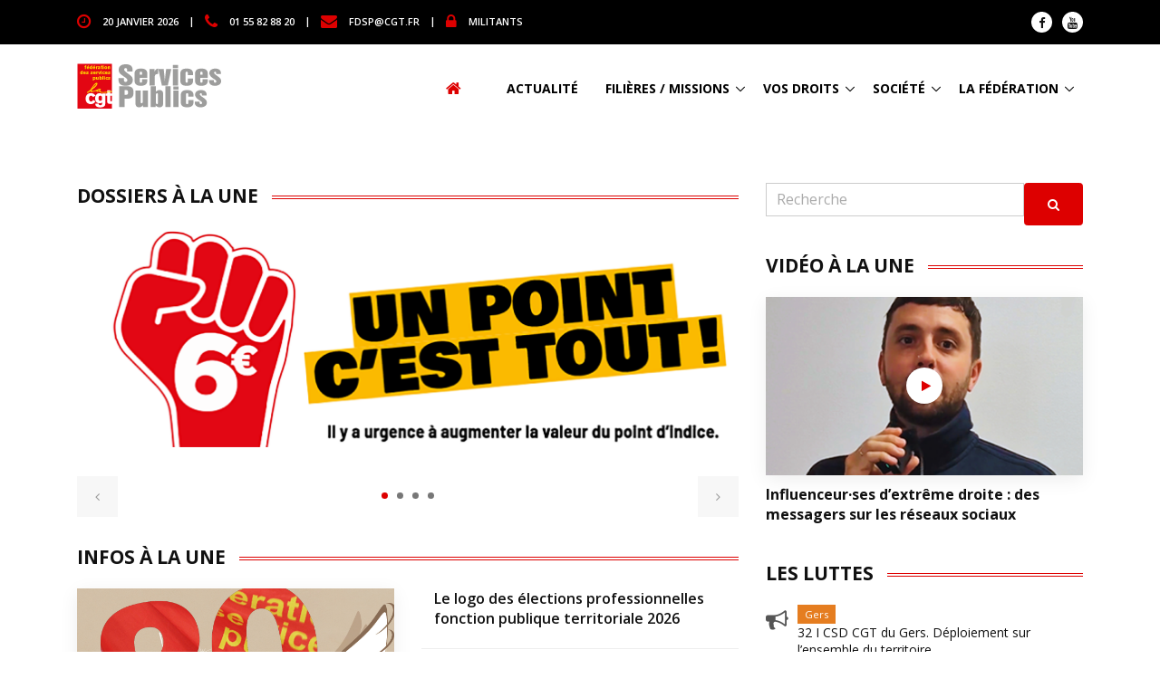

--- FILE ---
content_type: text/html; charset=utf-8
request_url: https://www.cgtservicespublics.fr/spip.php?article8418&debut10=-10
body_size: 14871
content:
<!DOCTYPE html>
<html lang="fr">
<head>
	<!-- TITRE DE LA PAGE -->
	<title>Fédération CGT des services publics</title>

	<!-- TAGS META -->
	<meta charset="utf-8">
	<meta name="viewport" content="width=device-width, initial-scale=1, shrink-to-fit=no">
	<meta http-equiv="x-ua-compatible" content="ie=edge">


<!-- FAVICON -->
	<link rel="shortcut icon" href="">

	<!-- Google Fonts -->
	<link href="https://fonts.googleapis.com/css?family=Open+Sans:300,400,600,700" rel="stylesheet">

	<!-- CSS Global Compulsory -->
	<link rel="stylesheet" href="squelettes/assets/vendor/bootstrap/bootstrap.min.css">
	<link rel="stylesheet" href="squelettes/assets/vendor/bootstrap/offcanvas.css">

	<!-- CSS Implementing Plugins -->
	<link rel="stylesheet" href="squelettes/assets/vendor/icon-hs/style.css">
	<link rel="stylesheet" href="squelettes/assets/vendor/icon-awesome/css/font-awesome.min.css">
	<link rel="stylesheet" href="squelettes/assets/vendor/icon-line-pro/style.css">

	<!-- CSS Slick carousel -->
	<link rel="stylesheet" href="squelettes/assets/vendor/animate.css">
	<link rel="stylesheet" href="squelettes/assets/vendor/hamburgers/hamburgers.min.css">
	<link rel="stylesheet" href="squelettes/assets/vendor/hs-megamenu/src/hs.megamenu.css">
	<link rel="stylesheet" href="squelettes/assets/vendor/slick-carousel/slick/slick.css">
	<link rel="stylesheet" href="squelettes/assets/vendor/fancybox/jquery.fancybox.css">

	<!-- <link rel="stylesheet" href="squelettes/assets/vendor/wait-animate.min.css">
	<link rel="stylesheet" href="squelettes/assets/vendor/custombox/custombox.min.css"> -->

	<!-- CSS Unify -->
	<link rel="stylesheet" href="squelettes/assets/css/unify-core.css">
	<link rel="stylesheet" href="squelettes/assets/css/unify-components.css">
	<link rel="stylesheet" href="squelettes/assets/css/unify-globals.css">

	<!-- CSS Customization -->
	<link rel="stylesheet" href="squelettes/assets/css/custom.css">

<script src="squelettes/assets/vendor/jquery/jquery.min.js"></script>
<script src="squelettes/assets/vendor/jquery-migrate/jquery-migrate.min.js"></script>
</head>

<body>


<!-- Header -->
<header id="js-header" class="u-header u-header--sticky-top u-header--toggle-section u-header--change-appearance" data-header-fix-moment="100">

	<!-- Top Bar -->
	<div class="u-header__section u-header__section--hidden u-header__section--dark g-bg-black g-py-13 d-none d-sm-none d-md-block">
		<div class="container">
			<div class="row flex-column flex-md-row align-items-center justify-content-between text-uppercase g-font-weight-600 g-color-white g-font-size-11 g-mx-minus-15">
			<!-- Responsive Toggle Button -->
			<button class="g-hidden-md-up d-block btn btn-xs u-btn-primary g-brd-none g-line-height-1 mx-auto" type="button" aria-controls="dropdown-megamenu" aria-expanded="false" aria-label="Toggle navigation" data-toggle="collapse" data-target="#dropdown-megamenu">
				<span class="hamburger hamburger--slider">
			<span class="hamburger-box">
				<span class="hamburger-inner g-bg-white"></span>
				</span>
				</span>
			</button>
			<!-- End Responsive Toggle Button -->

			<div class="col-auto g-px-15 w-100 g-width-auto--md">
				<ul id="dropdown-megamenu" class="d-md-block collapse g-font-weight-600 g-color-whit list-inline g-line-height-1 g-mx-minus-4 mb-0">
					<li class="d-block d-md-inline-block g-mx-4">
						<i class="fa fa-clock-o g-font-size-18 g-color-primary g-valign-middle g-mr-10 g-mt-minus-2"></i> <time datetime="2017-01-01">20 janvier 2026</time>
					</li>
					<li class="d-block g-hidden-md-down d-md-inline-block g-mx-4">|</li>
					<li class="d-block d-md-inline-block g-mx-4">
						<i class="fa fa-phone g-font-size-18 g-color-primary g-valign-middle g-mr-10 g-mt-minus-2"></i> 01 55 82 88 20
					</li>
					<li class="d-block g-hidden-md-down d-md-inline-block g-mx-4">|</li>
					<li class="d-block d-md-inline-block g-mx-4">
						<i class="fa fa-envelope g-font-size-18 g-color-primary g-valign-middle g-mr-10 g-mt-minus-2"></i> <a href="mailto:fdsp@cgt.fr" class="g-color-white">fdsp@cgt.fr</a>
					</li>
					<li class="d-block g-hidden-md-down d-md-inline-block g-mx-4">|</li>
					<li class="d-block d-md-inline-block g-mx-4">
						<i class="fa fa-lock g-font-size-18 g-color-primary g-valign-middle g-mr-10 g-mt-minus-2"></i> <a href="militants/" class="g-color-white">MILITANTS</a>
					</li>
				</ul>
			</div>

			<div class="col-auto g-px-15">
				<ul class="list-inline g-line-height-1 g-mt-minus-10 g-mx-minus-4 mb-0">
					<li class="list-inline-item g-mx-4 g-mt-10">
						<a class="d-block u-icon-v1 u-icon-size--xs g-rounded-50x g-bg-white g-color-gray-dark-v1 g-color-gray-dark-v1--hover g-text-underline--none--hover" href="https://fr-fr.facebook.com/cgtservicespublics">
							<i class="fa fa-facebook"></i>
						</a>
					</li>
					<li class="list-inline-item g-mx-4 g-mt-10">
						<a class="d-block u-icon-v1 u-icon-size--xs g-rounded-50x g-bg-white g-color-gray-dark-v1 g-color-gray-dark-v1--hover g-text-underline--none--hover" href="https://www.youtube.com/channel/UCET_zg-ueQZca1h32RFKq7Q">
							<i class="fa fa-youtube"></i>
						</a>
					</li>
				</ul>
			</div>
			</div>
		</div>
	</div>
	<!-- End Top Bar -->

	<div class="u-header__section u-header__section--light g-bg-white g-transition-0_3 g-py-10" data-header-fix-moment-exclude="g-bg-white g-py-10" data-header-fix-moment-classes="g-bg-white-opacity-0_9 u-shadow-v2 g-py-0">
	<nav class="navbar navbar-expand-lg">
		<div class="container">
		<!-- Responsive Toggle Button -->
		<button class="navbar-toggler navbar-toggler-right btn g-line-height-1 g-brd-none g-pa-0 g-pos-abs g-top-3 g-right-0" type="button" aria-label="Toggle navigation" aria-expanded="false" aria-controls="navBar" data-toggle="collapse" data-target="#navBar">
			<span class="hamburger hamburger--slider">
				<span class="hamburger-box">
					<span class="hamburger-inner"></span>
				</span>
			</span>
		</button>
		<!-- End Responsive Toggle Button -->
		<!-- Logo -->
		<a href="https://www.cgtservicespublics.fr" class="navbar-brand">
			<img src="squelettes/img/logo.png" alt="LOGO">
		</a>
		<!-- End Logo -->

		<!-- Navigation -->
		<div class="js-mega-menu collapse navbar-collapse align-items-center flex-sm-row g-pt-10 g-pt-5--lg" id="navBar">
			<ul class="navbar-nav text-uppercase g-color-black g-font-size-14 g-font-weight-800 ml-auto">
				<li class="nav-item g-mx-20--lg">
					<a href="https://www.cgtservicespublics.fr" class="nav-link px-0 active"><i class="fa fa-home g-font-size-18 g-valign-middle g-mr-10 g-mt-minus-2"></i></a>
				</li>
				
				
				<li class="nav-item g-mx-20--lg d-none d-xs-block d-none d-lg-block">
					<a href="actualite/" class="nav-link px-0 g-color-black">Actualité</a>
				</li>
				
				
				
				<li class="nav-item hs-has-sub-menu g-mx-10--lg d-none d-lg-block">
					<a href="#!" class="nav-link g-px-0 g-color-black" id="nav-link-14" aria-haspopup="true" aria-expanded="false" aria-controls="nav-submenu-14">Filières / missions</a>
					<ul class="hs-sub-menu list-unstyled g-text-transform-none g-brd-top g-brd-primary g-brd-bottom g-brd-top-2 g-brd-bottom-2 g-min-width-200 g-mt-20 g-mt-10--lg--scrolling" id="nav-submenu-14" aria-labelledby="nav-link-14">
						
						<li class="dropdown-item g-pt-0 g-pb-0"><a class="nav-link g-px-0 g-font-size-14 g-font-weight-600" href="filieres-missions/administrative/"><i class="fa fa-circle-o g-font-size-10 g-valign-middle g-color-brown g-mr-5 g-mt-minus-2"></i> Administrative</a></li>
						
						<li class="dropdown-item g-pt-0 g-pb-0"><a class="nav-link g-px-0 g-font-size-14 g-font-weight-600" href="filieres-missions/animation/"><i class="fa fa-circle-o g-font-size-10 g-valign-middle g-color-brown g-mr-5 g-mt-minus-2"></i> Animation</a></li>
						
						<li class="dropdown-item g-pt-0 g-pb-0"><a class="nav-link g-px-0 g-font-size-14 g-font-weight-600" href="filieres-missions/collecte-et-traitement-des-dechets/"><i class="fa fa-circle-o g-font-size-10 g-valign-middle g-color-brown g-mr-5 g-mt-minus-2"></i> Collecte et traitement des déchets</a></li>
						
						<li class="dropdown-item g-pt-0 g-pb-0"><a class="nav-link g-px-0 g-font-size-14 g-font-weight-600" href="filieres-missions/colleges-et-lycees/"><i class="fa fa-circle-o g-font-size-10 g-valign-middle g-color-brown g-mr-5 g-mt-minus-2"></i> Collèges et Lycées</a></li>
						
						<li class="dropdown-item g-pt-0 g-pb-0"><a class="nav-link g-px-0 g-font-size-14 g-font-weight-600" href="filieres-missions/culture/"><i class="fa fa-circle-o g-font-size-10 g-valign-middle g-color-brown g-mr-5 g-mt-minus-2"></i> Culture</a></li>
						
						<li class="dropdown-item g-pt-0 g-pb-0"><a class="nav-link g-px-0 g-font-size-14 g-font-weight-600" href="filieres-missions/eau/"><i class="fa fa-circle-o g-font-size-10 g-valign-middle g-color-brown g-mr-5 g-mt-minus-2"></i> Eau</a></li>
						
						<li class="dropdown-item g-pt-0 g-pb-0"><a class="nav-link g-px-0 g-font-size-14 g-font-weight-600" href="filieres-missions/logement-social/"><i class="fa fa-circle-o g-font-size-10 g-valign-middle g-color-brown g-mr-5 g-mt-minus-2"></i> Logement social</a></li>
						
						<li class="dropdown-item g-pt-0 g-pb-0"><a class="nav-link g-px-0 g-font-size-14 g-font-weight-600" href="filieres-missions/medico-sociale/"><i class="fa fa-circle-o g-font-size-10 g-valign-middle g-color-brown g-mr-5 g-mt-minus-2"></i> Médico-sociale</a></li>
						
						<li class="dropdown-item g-pt-0 g-pb-0"><a class="nav-link g-px-0 g-font-size-14 g-font-weight-600" href="filieres-missions/police-municipale/"><i class="fa fa-circle-o g-font-size-10 g-valign-middle g-color-brown g-mr-5 g-mt-minus-2"></i> Police municipale</a></li>
						
						<li class="dropdown-item g-pt-0 g-pb-0"><a class="nav-link g-px-0 g-font-size-14 g-font-weight-600" href="filieres-missions/sdis/"><i class="fa fa-circle-o g-font-size-10 g-valign-middle g-color-brown g-mr-5 g-mt-minus-2"></i> SDIS</a></li>
						
						<li class="dropdown-item g-pt-0 g-pb-0"><a class="nav-link g-px-0 g-font-size-14 g-font-weight-600" href="filieres-missions/sport/"><i class="fa fa-circle-o g-font-size-10 g-valign-middle g-color-brown g-mr-5 g-mt-minus-2"></i> Sport</a></li>
						
						<li class="dropdown-item g-pt-0 g-pb-0"><a class="nav-link g-px-0 g-font-size-14 g-font-weight-600" href="filieres-missions/technique/"><i class="fa fa-circle-o g-font-size-10 g-valign-middle g-color-brown g-mr-5 g-mt-minus-2"></i> Technique</a></li>
						
						<li class="dropdown-item g-pt-0 g-pb-0"><a class="nav-link g-px-0 g-font-size-14 g-font-weight-600" href="filieres-missions/voirie/"><i class="fa fa-circle-o g-font-size-10 g-valign-middle g-color-brown g-mr-5 g-mt-minus-2"></i> Voirie</a></li>
						
					</ul>
					<!-- End Submenu -->
				</li>
				
				
				
				<li class="nav-item hs-has-sub-menu g-mx-10--lg d-none d-lg-block">
					<a href="#!" class="nav-link g-px-0 g-color-black" id="nav-link-15" aria-haspopup="true" aria-expanded="false" aria-controls="nav-submenu-15">Vos droits</a>
					<ul class="hs-sub-menu list-unstyled g-text-transform-none g-brd-top g-brd-primary g-brd-bottom g-brd-top-2 g-brd-bottom-2 g-min-width-200 g-mt-20 g-mt-10--lg--scrolling" id="nav-submenu-15" aria-labelledby="nav-link-15">
						
						<li class="dropdown-item g-pt-0 g-pb-0"><a class="nav-link g-px-0 g-font-size-14 g-font-weight-600" href="vos-droits/activites-sociales-et-culturelles/"><i class="fa fa-circle-o g-font-size-10 g-valign-middle g-color-brown g-mr-5 g-mt-minus-2"></i> Activités sociales et culturelles</a></li>
						
						<li class="dropdown-item g-pt-0 g-pb-0"><a class="nav-link g-px-0 g-font-size-14 g-font-weight-600" href="vos-droits/carrieres-remunerations/"><i class="fa fa-circle-o g-font-size-10 g-valign-middle g-color-brown g-mr-5 g-mt-minus-2"></i> Carrières, rémunérations</a></li>
						
						<li class="dropdown-item g-pt-0 g-pb-0"><a class="nav-link g-px-0 g-font-size-14 g-font-weight-600" href="vos-droits/defense-des-consommateurs/"><i class="fa fa-circle-o g-font-size-10 g-valign-middle g-color-brown g-mr-5 g-mt-minus-2"></i> Défense des consommateurs</a></li>
						
						<li class="dropdown-item g-pt-0 g-pb-0"><a class="nav-link g-px-0 g-font-size-14 g-font-weight-600" href="vos-droits/deontologie/"><i class="fa fa-circle-o g-font-size-10 g-valign-middle g-color-brown g-mr-5 g-mt-minus-2"></i> Déontologie / discipline</a></li>
						
						<li class="dropdown-item g-pt-0 g-pb-0"><a class="nav-link g-px-0 g-font-size-14 g-font-weight-600" href="vos-droits/discriminations-droit-de-greve/"><i class="fa fa-circle-o g-font-size-10 g-valign-middle g-color-brown g-mr-5 g-mt-minus-2"></i> Discriminations / Droit de grève</a></li>
						
						<li class="dropdown-item g-pt-0 g-pb-0"><a class="nav-link g-px-0 g-font-size-14 g-font-weight-600" href="vos-droits/formation/"><i class="fa fa-circle-o g-font-size-10 g-valign-middle g-color-brown g-mr-5 g-mt-minus-2"></i> Formation</a></li>
						
						<li class="dropdown-item g-pt-0 g-pb-0"><a class="nav-link g-px-0 g-font-size-14 g-font-weight-600" href="vos-droits/non-titulaires-precarite/"><i class="fa fa-circle-o g-font-size-10 g-valign-middle g-color-brown g-mr-5 g-mt-minus-2"></i> Non titulaires / Précarité</a></li>
						
						<li class="dropdown-item g-pt-0 g-pb-0"><a class="nav-link g-px-0 g-font-size-14 g-font-weight-600" href="vos-droits/organismes-paritaires/"><i class="fa fa-circle-o g-font-size-10 g-valign-middle g-color-brown g-mr-5 g-mt-minus-2"></i> Organismes paritaires</a></li>
						
						<li class="dropdown-item g-pt-0 g-pb-0"><a class="nav-link g-px-0 g-font-size-14 g-font-weight-600" href="vos-droits/protection-sociale/"><i class="fa fa-circle-o g-font-size-10 g-valign-middle g-color-brown g-mr-5 g-mt-minus-2"></i> Protection sociale</a></li>
						
						<li class="dropdown-item g-pt-0 g-pb-0"><a class="nav-link g-px-0 g-font-size-14 g-font-weight-600" href="vos-droits/temps-de-travail-conges/"><i class="fa fa-circle-o g-font-size-10 g-valign-middle g-color-brown g-mr-5 g-mt-minus-2"></i> Temps de travail - Congés</a></li>
						
						<li class="dropdown-item g-pt-0 g-pb-0"><a class="nav-link g-px-0 g-font-size-14 g-font-weight-600" href="vos-droits/veille-statutaire/"><i class="fa fa-circle-o g-font-size-10 g-valign-middle g-color-brown g-mr-5 g-mt-minus-2"></i> Veille statutaire</a></li>
						
					</ul>
					<!-- End Submenu -->
				</li>
				
				
				
				<li class="nav-item hs-has-sub-menu g-mx-10--lg d-none d-lg-block">
					<a href="#!" class="nav-link g-px-0 g-color-black" id="nav-link-13" aria-haspopup="true" aria-expanded="false" aria-controls="nav-submenu-13">Société</a>
					<ul class="hs-sub-menu list-unstyled g-text-transform-none g-brd-top g-brd-primary g-brd-bottom g-brd-top-2 g-brd-bottom-2 g-min-width-200 g-mt-20 g-mt-10--lg--scrolling" id="nav-submenu-13" aria-labelledby="nav-link-13">
						
						<li class="dropdown-item g-pt-0 g-pb-0"><a class="nav-link g-px-0 g-font-size-14 g-font-weight-600" href="societe/climat-urgence-sociale-ecologique/"><i class="fa fa-circle-o g-font-size-10 g-valign-middle g-color-brown g-mr-5 g-mt-minus-2"></i> Climat / Urgence sociale écologique</a></li>
						
						<li class="dropdown-item g-pt-0 g-pb-0"><a class="nav-link g-px-0 g-font-size-14 g-font-weight-600" href="societe/droits-des-femmes/"><i class="fa fa-circle-o g-font-size-10 g-valign-middle g-color-brown g-mr-5 g-mt-minus-2"></i> Droits des femmes</a></li>
						
						<li class="dropdown-item g-pt-0 g-pb-0"><a class="nav-link g-px-0 g-font-size-14 g-font-weight-600" href="societe/elections-legislatives-2024/"><i class="fa fa-circle-o g-font-size-10 g-valign-middle g-color-brown g-mr-5 g-mt-minus-2"></i> Elections législatives 2024</a></li>
						
						<li class="dropdown-item g-pt-0 g-pb-0"><a class="nav-link g-px-0 g-font-size-14 g-font-weight-600" href="societe/international/"><i class="fa fa-circle-o g-font-size-10 g-valign-middle g-color-brown g-mr-5 g-mt-minus-2"></i> International</a></li>
						
						<li class="dropdown-item g-pt-0 g-pb-0"><a class="nav-link g-px-0 g-font-size-14 g-font-weight-600" href="societe/la-fonction-publique/"><i class="fa fa-circle-o g-font-size-10 g-valign-middle g-color-brown g-mr-5 g-mt-minus-2"></i> La Fonction publique</a></li>
						
						<li class="dropdown-item g-pt-0 g-pb-0"><a class="nav-link g-px-0 g-font-size-14 g-font-weight-600" href="societe/libertes-individuelles-discriminations/"><i class="fa fa-circle-o g-font-size-10 g-valign-middle g-color-brown g-mr-5 g-mt-minus-2"></i> Libertés individuelles / discriminations</a></li>
						
						<li class="dropdown-item g-pt-0 g-pb-0"><a class="nav-link g-px-0 g-font-size-14 g-font-weight-600" href="societe/livrets-analyses-et-barometres/"><i class="fa fa-circle-o g-font-size-10 g-valign-middle g-color-brown g-mr-5 g-mt-minus-2"></i> Livrets, analyses et baromètres</a></li>
						
						<li class="dropdown-item g-pt-0 g-pb-0"><a class="nav-link g-px-0 g-font-size-14 g-font-weight-600" href="societe/lutte-contre-les-idees-d-extreme-droite/"><i class="fa fa-circle-o g-font-size-10 g-valign-middle g-color-brown g-mr-5 g-mt-minus-2"></i> Lutte contre les idées d&#8217;extrême-droite</a></li>
						
						<li class="dropdown-item g-pt-0 g-pb-0"><a class="nav-link g-px-0 g-font-size-14 g-font-weight-600" href="societe/mobilisations/"><i class="fa fa-circle-o g-font-size-10 g-valign-middle g-color-brown g-mr-5 g-mt-minus-2"></i> Mobilisations</a></li>
						
						<li class="dropdown-item g-pt-0 g-pb-0"><a class="nav-link g-px-0 g-font-size-14 g-font-weight-600" href="societe/nouveau-statut-du-travail-salarie/"><i class="fa fa-circle-o g-font-size-10 g-valign-middle g-color-brown g-mr-5 g-mt-minus-2"></i> Nouveau statut du travail salarié</a></li>
						
						<li class="dropdown-item g-pt-0 g-pb-0"><a class="nav-link g-px-0 g-font-size-14 g-font-weight-600" href="societe/plan-de-rupture-contre-plan-de-relance/"><i class="fa fa-circle-o g-font-size-10 g-valign-middle g-color-brown g-mr-5 g-mt-minus-2"></i> Plan de rupture contre plan de relance</a></li>
						
						<li class="dropdown-item g-pt-0 g-pb-0"><a class="nav-link g-px-0 g-font-size-14 g-font-weight-600" href="societe/politiques-et-finances-publiques/"><i class="fa fa-circle-o g-font-size-10 g-valign-middle g-color-brown g-mr-5 g-mt-minus-2"></i> Politiques et finances publiques</a></li>
						
						<li class="dropdown-item g-pt-0 g-pb-0"><a class="nav-link g-px-0 g-font-size-14 g-font-weight-600" href="societe/reformes-des-collectivites/"><i class="fa fa-circle-o g-font-size-10 g-valign-middle g-color-brown g-mr-5 g-mt-minus-2"></i> Réformes des collectivités</a></li>
						
						<li class="dropdown-item g-pt-0 g-pb-0"><a class="nav-link g-px-0 g-font-size-14 g-font-weight-600" href="societe/solidarite/"><i class="fa fa-circle-o g-font-size-10 g-valign-middle g-color-brown g-mr-5 g-mt-minus-2"></i> Solidarité</a></li>
						
					</ul>
					<!-- End Submenu -->
				</li>
				
				
				
				<li class="nav-item hs-has-sub-menu g-mx-10--lg d-none d-lg-block">
					<a href="#!" class="nav-link g-px-0 g-color-black" id="nav-link-1" aria-haspopup="true" aria-expanded="false" aria-controls="nav-submenu-1">La Fédération</a>
					<ul class="hs-sub-menu list-unstyled g-text-transform-none g-brd-top g-brd-primary g-brd-bottom g-brd-top-2 g-brd-bottom-2 g-min-width-200 g-mt-20 g-mt-10--lg--scrolling" id="nav-submenu-1" aria-labelledby="nav-link-1">
						
						<li class="dropdown-item g-pt-0 g-pb-0"><a class="nav-link g-px-0 g-font-size-14 g-font-weight-600" href="la-federation/au-coeur-de-nos-syndicats-1735/"><i class="fa fa-circle-o g-font-size-10 g-valign-middle g-color-brown g-mr-5 g-mt-minus-2"></i> Au coeur de nos syndicats</a></li>
						
						<li class="dropdown-item g-pt-0 g-pb-0"><a class="nav-link g-px-0 g-font-size-14 g-font-weight-600" href="la-federation/campagnes/"><i class="fa fa-circle-o g-font-size-10 g-valign-middle g-color-brown g-mr-5 g-mt-minus-2"></i> Campagnes</a></li>
						
						<li class="dropdown-item g-pt-0 g-pb-0"><a class="nav-link g-px-0 g-font-size-14 g-font-weight-600" href="la-federation/elections-professionnelles/"><i class="fa fa-circle-o g-font-size-10 g-valign-middle g-color-brown g-mr-5 g-mt-minus-2"></i> Elections professionnelles</a></li>
						
						<li class="dropdown-item g-pt-0 g-pb-0"><a class="nav-link g-px-0 g-font-size-14 g-font-weight-600" href="la-federation/jeunes/"><i class="fa fa-circle-o g-font-size-10 g-valign-middle g-color-brown g-mr-5 g-mt-minus-2"></i> Jeunes</a></li>
						
						<li class="dropdown-item g-pt-0 g-pb-0"><a class="nav-link g-px-0 g-font-size-14 g-font-weight-600" href="la-federation/l-institut-d-histoire-sociale/"><i class="fa fa-circle-o g-font-size-10 g-valign-middle g-color-brown g-mr-5 g-mt-minus-2"></i> L&#8217;Institut d&#8217;Histoire Sociale</a></li>
						
						<li class="dropdown-item g-pt-0 g-pb-0"><a class="nav-link g-px-0 g-font-size-14 g-font-weight-600" href="la-federation/les-congres/"><i class="fa fa-circle-o g-font-size-10 g-valign-middle g-color-brown g-mr-5 g-mt-minus-2"></i> Les congrès</a></li>
						
						<li class="dropdown-item g-pt-0 g-pb-0"><a class="nav-link g-px-0 g-font-size-14 g-font-weight-600" href="la-federation/nos-publications/"><i class="fa fa-circle-o g-font-size-10 g-valign-middle g-color-brown g-mr-5 g-mt-minus-2"></i> Nos publications</a></li>
						
						<li class="dropdown-item g-pt-0 g-pb-0"><a class="nav-link g-px-0 g-font-size-14 g-font-weight-600" href="la-federation/nvo/"><i class="fa fa-circle-o g-font-size-10 g-valign-middle g-color-brown g-mr-5 g-mt-minus-2"></i> NVO</a></li>
						
						<li class="dropdown-item g-pt-0 g-pb-0"><a class="nav-link g-px-0 g-font-size-14 g-font-weight-600" href="la-federation/organisations-dans-les-territoires/"><i class="fa fa-circle-o g-font-size-10 g-valign-middle g-color-brown g-mr-5 g-mt-minus-2"></i> Organisations dans les territoires</a></li>
						
						<li class="dropdown-item g-pt-0 g-pb-0"><a class="nav-link g-px-0 g-font-size-14 g-font-weight-600" href="la-federation/presentation-de-la-federation/"><i class="fa fa-circle-o g-font-size-10 g-valign-middle g-color-brown g-mr-5 g-mt-minus-2"></i> Présentation de la Fédération</a></li>
						
						<li class="dropdown-item g-pt-0 g-pb-0"><a class="nav-link g-px-0 g-font-size-14 g-font-weight-600" href="la-federation/publication-des-comptes/"><i class="fa fa-circle-o g-font-size-10 g-valign-middle g-color-brown g-mr-5 g-mt-minus-2"></i> Publication des comptes</a></li>
						
						<li class="dropdown-item g-pt-0 g-pb-0"><a class="nav-link g-px-0 g-font-size-14 g-font-weight-600" href="la-federation/memorandum-revendicatif-federal/"><i class="fa fa-circle-o g-font-size-10 g-valign-middle g-color-brown g-mr-5 g-mt-minus-2"></i> Repères revendicatifs</a></li>
						
						<li class="dropdown-item g-pt-0 g-pb-0"><a class="nav-link g-px-0 g-font-size-14 g-font-weight-600" href="la-federation/syndicalisation/"><i class="fa fa-circle-o g-font-size-10 g-valign-middle g-color-brown g-mr-5 g-mt-minus-2"></i> Syndicalisation</a></li>
						
						<li class="dropdown-item g-pt-0 g-pb-0"><a class="nav-link g-px-0 g-font-size-14 g-font-weight-600" href="la-federation/ufict/"><i class="fa fa-circle-o g-font-size-10 g-valign-middle g-color-brown g-mr-5 g-mt-minus-2"></i> Ufict</a></li>
						
						<li class="dropdown-item g-pt-0 g-pb-0"><a class="nav-link g-px-0 g-font-size-14 g-font-weight-600" href="la-federation/ufr/"><i class="fa fa-circle-o g-font-size-10 g-valign-middle g-color-brown g-mr-5 g-mt-minus-2"></i> Ufr</a></li>
						
					</ul>
					<!-- End Submenu -->
				</li>
				
				
				
				<li class="nav-item g-mx-20--lg d-lg-none d-xl-none">
					<a href="actualite/" class="nav-link px-0 g-color-black">Actualité</a>
				</li>					
				
				<li class="nav-item g-mx-20--lg d-lg-none d-xl-none">
					<a href="filieres-missions/" class="nav-link px-0 g-color-black">Filières / missions</a>
				</li>					
				
				<li class="nav-item g-mx-20--lg d-lg-none d-xl-none">
					<a href="vos-droits/" class="nav-link px-0 g-color-black">Vos droits</a>
				</li>					
				
				<li class="nav-item g-mx-20--lg d-lg-none d-xl-none">
					<a href="societe/" class="nav-link px-0 g-color-black">Société</a>
				</li>					
				
				<li class="nav-item g-mx-20--lg d-lg-none d-xl-none">
					<a href="la-federation/" class="nav-link px-0 g-color-black">La Fédération</a>
				</li>					
				
			</ul>
		</div>
		<!-- End Navigation -->
		</div>
	</nav>
	</div>
</header>
<!-- End Header -->
1111		
<main class="g-pt-100--md">
	<!-- CONTENU PRINCIPAL -->

	<!-- News Content -->
	<section class="g-py-50">
		<div class="container">
			<!-- News Section 1 -->
			<div class="row g-mb-60 g-mt-30">
				<!-- Articles Content -->
				<div class="col-lg-8 g-mb-50 g-mb-0--lg">
		
					
					


					
					<!-- SLIDER -->
					<div class="g-mb-30">
	<div class="u-heading-v1-1 g-bg-main g-brd-primary g-mb-20">
		<h2 class="h4 u-heading-v1__title g-color-gray-dark-v1 g-font-weight-800 text-uppercase g-brd-primary">Dossiers &agrave; la une</h2>
	</div>

	<div class="js-carousel g-pb-45 g-mb-30"
		data-autoplay="true"
		data-slides-show="1"
		data-slides-scroll="1"
		data-infinite="true"
		data-arrows-classes="u-arrow-v1 g-pos-abs g-bottom-0 g-width-45 g-height-45 g-font-size-default g-color-gray-dark-v5 g-bg-gray-light-v5 g-color-white--hover g-bg-primary--hover"
		data-arrow-left-classes="fa fa-angle-left g-left-35x--lg g-left-0 g-mt-10"
		data-arrow-right-classes="fa fa-angle-right g-right-35x--lg g-right-0 g-mt-10"
		data-pagi-classes="u-carousel-indicators-v1 g-absolute-centered--x g-bottom-20 text-center">
			
				<div class="js-slide g-mb-15">
					<a href="vos-droits/carrieres-remunerations/remunerations/"><img
	src="IMG/logo/bandeau_un_point_c_est_tout.png?1744123674" class='img-fluid mx-auto'
	width="5859"
	height="1953"
	alt=""/></a>
				</div>			
				<div class="js-slide g-mb-15">
					<a href="la-federation/campagnes/les-etats-generaux-des-services-publics-territoriaux/"><img
	src="IMG/logo/vignette_etats_generaux-1.png?1728468912" class='img-fluid mx-auto'
	width="900"
	height="300"
	alt=""/></a>
				</div>			
				<div class="js-slide g-mb-15">
					<a href="vos-droits/protection-sociale/retraites/cnracl/campagne-cnracl/"><img
	src="IMG/logo/bandeau-cnracl.png?1714480287" class='img-fluid mx-auto'
	width="900"
	height="300"
	alt=""/></a>
				</div>			
				<div class="js-slide g-mb-15">
					<a href="societe/la-fonction-publique/campagne-10-pour-la-fonction-publique-immediatement/"><img
	src="IMG/logo/rubon2406.png?1607701590" class='img-fluid mx-auto'
	width="900"
	height="321"
	alt=""/></a>
				</div>			
	</div>
</div>					<!-- End SLIDER-->

					<!-- Latest News -->
					
					<div class="g-mb-50">
						<div class="u-heading-v1-1 g-bg-main g-brd-primary g-mb-20">
							<h2 class="h4 u-heading-v1__title g-color-gray-dark-v1 g-font-weight-800 text-uppercase g-brd-primary">Infos &agrave; la une</h2>
						</div>
		
						<div class="row">
							
							<!-- Article PARTIE GAUCHE -->
							<div class="col-lg-6 g-mb-50 g-mb-0--lg">
								<article>
									<figure class="u-shadow-v25 g-pos-rel g-mb-20">
										<a href="actualite/article/voeux-2026-de-la-federation-cgt-des-services-publics"><img
	src="IMG/logo/carte_de_voeux2026.jpg?1767690028" class='img-fluid w-100'
	width="1276"
	height="1748"
	alt=""/></a>
									</figure>
		
									<h3 class="h4 g-mb-10">
										<a class="u-link-v5 g-color-gray-dark-v1 g-color-primary--hover g-font-weight-600" href="actualite/article/voeux-2026-de-la-federation-cgt-des-services-publics">Voeux 2026 de la Fédération CGT des Services publics </a>
									</h3>
								</article>
							</div>
							<!-- End Article PARTIE GAUCHE -->
							
		
		
							<!-- DEBUT ARTICLES DROITE -->
							<div class="col-lg-6">
		
							
											
							<!-- Article -->
							<article class="media">
								<a class="d-flex u-shadow-v25 align-self-center mr-3" href="#">
								
								</a>
		
								<div class="media-body">
								<h3 class="h6">
									<a class="u-link-v5 g-color-gray-dark-v1 g-color-primary--hover g-font-size-16 g-font-weight-600" href="la-federation/elections-professionnelles/1-elections-professionnelles-2026/materiel-de-communication/article/le-logo-des-elections-professionnelles-fonction-publique-territoriale-2026">Le logo des élections professionnelles fonction publique territoriale 2026</a>
								</h3>
								</div>
							</article>
							<!-- End Article -->

							
							 
							<hr class="g-brd-gray-light-v4 g-my-15">
		
							
											
							<!-- Article -->
							<article class="media">
								<a class="d-flex u-shadow-v25 align-self-center mr-3" href="#">
								
								</a>
		
								<div class="media-body">
								<h3 class="h6">
									<a class="u-link-v5 g-color-gray-dark-v1 g-color-primary--hover g-font-size-16 g-font-weight-600" href="la-federation/jeunes/communiques/article/collectif-jeunes-de-la-federation-des-services-publics-face-a-l-extreme-droite">Collectif Jeunes de la Fédération des services publics | Face à l’extrême droite, choisissons la lutte et la démocratie (communiqué)</a>
								</h3>
								</div>
							</article>
							<!-- End Article -->

							
							 
							<hr class="g-brd-gray-light-v4 g-my-15">
		
							
											
							<!-- Article -->
							<article class="media">
								<a class="d-flex u-shadow-v25 align-self-center mr-3" href="#">
								
								</a>
		
								<div class="media-body">
								<h3 class="h6">
									<a class="u-link-v5 g-color-gray-dark-v1 g-color-primary--hover g-font-size-16 g-font-weight-600" href="actualite/article/la-federation-des-services-publics-cgt-denonce-la-situation-des-agents-de-la">La Fédération des services publics CGT dénonce la situation des agents de la Maison de la Solidarité des Flamants à Marseille</a>
								</h3>
								</div>
							</article>
							<!-- End Article -->

							
							 
							<hr class="g-brd-gray-light-v4 g-my-15">
		
							
											
							<!-- Article -->
							<article class="media">
								<a class="d-flex u-shadow-v25 align-self-center mr-3" href="#">
								
								</a>
		
								<div class="media-body">
								<h3 class="h6">
									<a class="u-link-v5 g-color-gray-dark-v1 g-color-primary--hover g-font-size-16 g-font-weight-600" href="actualite/article/declaration-de-la-cef-du-13-novembre-2025-partout-mobilisons-nous-contre-l">Déclaration de la CEF du 13 novembre 2025 | Partout, mobilisons-nous contre l&#8217;austérité et pour nos salaires&nbsp;!</a>
								</h3>
								</div>
							</article>
							<!-- End Article -->

							
							 
							<hr class="g-brd-gray-light-v4 g-my-15">
		
							
											
							<!-- Article -->
							<article class="media">
								<a class="d-flex u-shadow-v25 align-self-center mr-3" href="#">
								
								</a>
		
								<div class="media-body">
								<h3 class="h6">
									<a class="u-link-v5 g-color-gray-dark-v1 g-color-primary--hover g-font-size-16 g-font-weight-600" href="la-federation/ufict/article/ufict-40-ans-de-l-ufict-cgt-des-services-publics-de-la-memoire-aux-combats-de">UFICT | 40 ans de l&#8217;UFICT-CGT des services publics&nbsp;: de la mémoire aux combats de demain</a>
								</h3>
								</div>
							</article>
							<!-- End Article -->

							
							
		
							
		
							</div>
							<!-- End ARTICLES DROITE -->
						</div>
					</div>
					
					<!-- End Latest News -->
		
					
					<a id='pagination10' class='pagination_ancre'></a>
					<!-- DERNIERS ARTICLES -->
					<div class="g-mb-50">
						<div class="u-heading-v1-1 g-bg-main g-brd-primary g-mb-20">
							<h2 class="h4 u-heading-v1__title g-color-gray-dark-v1 g-font-weight-800 text-uppercase g-brd-primary">Le reste de l'actualit&eacute;</h2>
						</div>
		
						
						<!-- Article -->
						<article class="media g-mb-0 g-mt-20">
							
							<!-- Figure -->
							<figure class="text-center g-mr-30 d-none d-sm-none d-md-block">
								<!-- Figure Image -->
								<div class="mx-auto g-width-110 g-height-101 g-mb-10">
									
									<span class="u-icon-v4 u-icon-size--xl"><span class="u-icon-v4-inner"><i class="fa fa-globe"></i></span></span>
								</div>
								<!-- End Figure Image -->

								<!-- Figure Info -->
								<h4 class="h6 g-color-black g-font-size-11 text-uppercase g-mb-5">
									Société
								</h4>
								<!-- End Info -->
							</figure>
							<!-- End Figure -->

							<div class="media-body">
								<div class="g-font-size-12 g-mb-5">
									<i class="fa fa-calendar align-middle g-mr-5"></i> 20 janvier 2026
								</div>
									
								<h3 class="h5">
									<a class="u-link-v5 g-color-gray-dark-v1 g-font-weight-600 g-color-primary--hover" href="societe/solidarite/article/avenir-social-i-ouragan-melissa">Avenir social I ouragan Melissa</a>
								</h3>

								<p>L’ouragan Melissa a violemment frappé les Caraïbes à partir du 28 octobre dernier et durant les jours qui ont suivi. Le conseil d’administration de L’Avenir social a décidé de lancer un appel à la solidarité financière afin de co-construire des&nbsp;(…)</p>
				
							</div>
						</article>
						<!-- End Article -->

						
						 
						<hr class="g-brd-gray-light-v4 g-mt-5 g-mb-5">

						
						<!-- Article -->
						<article class="media g-mb-0 g-mt-20">
							
							<!-- Figure -->
							<figure class="text-center g-mr-30 d-none d-sm-none d-md-block">
								<!-- Figure Image -->
								<div class="mx-auto g-width-110 g-height-101 g-mb-10">
									
									<span class="u-icon-v4 u-icon-size--xl"><span class="u-icon-v4-inner"><i class="fa fa-newspaper-o"></i></span></span>
								</div>
								<!-- End Figure Image -->

								<!-- Figure Info -->
								<h4 class="h6 g-color-black g-font-size-11 text-uppercase g-mb-5">
									Actualité
								</h4>
								<!-- End Info -->
							</figure>
							<!-- End Figure -->

							<div class="media-body">
								<div class="g-font-size-12 g-mb-5">
									<i class="fa fa-calendar align-middle g-mr-5"></i> 20 janvier 2026
								</div>
									
								<h3 class="h5">
									<a class="u-link-v5 g-color-gray-dark-v1 g-font-weight-600 g-color-primary--hover" href="actualite/article/le-22-janvier-l-assemblee-nationale-doit-rejeter-l-attaque-du-1er-mai-seul-jour">Le 22 janvier l&#8217;Assemblée nationale doit rejeter l&#8217;attaque du 1er mai, seul jour obligatoirement chômé et payé I Appel intersyndical</a>
								</h3>

								<p>Certains groupes parlementaires et les organisations patronales ont lancé de nouvelles offensives pour obliger les salarié es à travailler le 1er mai, seule journée fériée obligatoirement chômée, rémunérée et symbolique pour les&nbsp;(…)</p>
				
							</div>
						</article>
						<!-- End Article -->

						
						 
						<hr class="g-brd-gray-light-v4 g-mt-5 g-mb-5">

						
						<!-- Article -->
						<article class="media g-mb-0 g-mt-20">
							
							<!-- Figure -->
							<figure class="text-center g-mr-30 d-none d-sm-none d-md-block">
								<!-- Figure Image -->
								<div class="mx-auto g-width-110 g-height-101 g-mb-10">
									
									<span class="u-icon-v4 u-icon-size--xl"><span class="u-icon-v4-inner"><i class="fa fa-globe"></i></span></span>
								</div>
								<!-- End Figure Image -->

								<!-- Figure Info -->
								<h4 class="h6 g-color-black g-font-size-11 text-uppercase g-mb-5">
									Société
								</h4>
								<!-- End Info -->
							</figure>
							<!-- End Figure -->

							<div class="media-body">
								<div class="g-font-size-12 g-mb-5">
									<i class="fa fa-calendar align-middle g-mr-5"></i> 15 janvier 2026
								</div>
									
								<h3 class="h5">
									<a class="u-link-v5 g-color-gray-dark-v1 g-font-weight-600 g-color-primary--hover" href="societe/la-fonction-publique/appels-adresses-expressions/article/communique-de-presse-de-la-cgt-fonction-publique-14-janvier-2026-l-urgence">Communiqué de presse de la CGT Fonction publique -14 janvier 2026&nbsp;: "L&#8217;urgence salariale, c&#8217;est maintenant et pas en 2027&nbsp;! "   </a>
								</h3>

								<p>À L’OCCASION du Conseil commun de la Fonction publique (CCFP), le ministre a présenté une feuille de route 2026 articulée autour d’un "agenda social" (santé et conditions de travail, protection des agent·es, organisation du travail) et d’un cycle&nbsp;(…)</p>
				
							</div>
						</article>
						<!-- End Article -->

						
						 
						<hr class="g-brd-gray-light-v4 g-mt-5 g-mb-5">

						
						<!-- Article -->
						<article class="media g-mb-0 g-mt-20">
							
							<!-- Figure -->
							<figure class="text-center g-mr-30 d-none d-sm-none d-md-block">
								<!-- Figure Image -->
								<div class="mx-auto g-width-110 g-height-101 g-mb-10">
									
									<span class="u-icon-v4 u-icon-size--xl"><span class="u-icon-v4-inner"><i class="fa fa-globe"></i></span></span>
								</div>
								<!-- End Figure Image -->

								<!-- Figure Info -->
								<h4 class="h6 g-color-black g-font-size-11 text-uppercase g-mb-5">
									Société
								</h4>
								<!-- End Info -->
							</figure>
							<!-- End Figure -->

							<div class="media-body">
								<div class="g-font-size-12 g-mb-5">
									<i class="fa fa-calendar align-middle g-mr-5"></i> 15 janvier 2026
								</div>
									
								<h3 class="h5">
									<a class="u-link-v5 g-color-gray-dark-v1 g-font-weight-600 g-color-primary--hover" href="societe/la-fonction-publique/appels-adresses-expressions/article/declarations-de-la-cgt-fonction-publique-sur-l-egalite-professionnelle-femmes">Déclarations de la CGT Fonction Publique sur l’égalité professionnelle femmes - hommes, en 2026  </a>
								</h3>

								<p>Déclaration CGT FP GT EGA PRO- lutte contre les VSST et VIF 9 janvier 2026 Mesdames et Messieurs, 

 Il est de coutume de procéder à des souhaits pour la nouvelle année. Pour la CGT, il est urgent de passer des souhaits aux actes. Nous exigeons&nbsp;(…)</p>
				
							</div>
						</article>
						<!-- End Article -->

						
						 
						<hr class="g-brd-gray-light-v4 g-mt-5 g-mb-5">

						
						<!-- Article -->
						<article class="media g-mb-0 g-mt-20">
							
							<!-- Figure -->
							<figure class="text-center g-mr-30 d-none d-sm-none d-md-block">
								<!-- Figure Image -->
								<div class="mx-auto g-width-110 g-height-101 g-mb-10">
									
									<span class="u-icon-v4 u-icon-size--xl"><span class="u-icon-v4-inner"><i class="fa fa-newspaper-o"></i></span></span>
								</div>
								<!-- End Figure Image -->

								<!-- Figure Info -->
								<h4 class="h6 g-color-black g-font-size-11 text-uppercase g-mb-5">
									Actualité
								</h4>
								<!-- End Info -->
							</figure>
							<!-- End Figure -->

							<div class="media-body">
								<div class="g-font-size-12 g-mb-5">
									<i class="fa fa-calendar align-middle g-mr-5"></i> 13 janvier 2026
								</div>
									
								<h3 class="h5">
									<a class="u-link-v5 g-color-gray-dark-v1 g-font-weight-600 g-color-primary--hover" href="actualite/article/recensement-de-la-population-2026-pourquoi-la-ldh-la-cgt-le-mrap-la-fsu-et">Recensement de la population 2026&nbsp;: Pourquoi la LDH, la CGT, le MRAP, la FSU et Solidaires appellent à ne pas répondre à la question sur le lieu de naissance des parents  </a>
								</h3>

								<p>Conférence de presse  Mercredi 14 janvier 2026, à 10:00  Au siège de la LDH, 138 rue Marcadet, Paris 18ème 

 Recensement de la population 2026 

 Pourquoi la LDH, la CGT, le MRAP, la FSU et Solidaires appellent à ne pas répondre à la question&nbsp;(…)</p>
				
							</div>
						</article>
						<!-- End Article -->

						
						 
						<hr class="g-brd-gray-light-v4 g-mt-5 g-mb-5">

						
						<!-- Article -->
						<article class="media g-mb-0 g-mt-20">
							
							<!-- Figure -->
							<figure class="text-center g-mr-30 d-none d-sm-none d-md-block">
								<!-- Figure Image -->
								<div class="mx-auto g-width-110 g-height-101 g-mb-10">
									
									<span class="u-icon-v4 u-icon-size--xl"><span class="u-icon-v4-inner"><i class="fa fa-briefcase"></i></span></span>
								</div>
								<!-- End Figure Image -->

								<!-- Figure Info -->
								<h4 class="h6 g-color-black g-font-size-11 text-uppercase g-mb-5">
									Filières / missions
								</h4>
								<!-- End Info -->
							</figure>
							<!-- End Figure -->

							<div class="media-body">
								<div class="g-font-size-12 g-mb-5">
									<i class="fa fa-calendar align-middle g-mr-5"></i> 8 janvier 2026
								</div>
									
								<h3 class="h5">
									<a class="u-link-v5 g-color-gray-dark-v1 g-font-weight-600 g-color-primary--hover" href="filieres-missions/logement-social/oph/article/oph-coop-hlm-nao-les-employeurs-se-plaignent-mais-oublient-l-essentiel">OPH / COOP HLM | NAO - Les employeurs se plaignent... mais oublient l&#8217;essentiel&nbsp;!</a>
								</h3>

								<p>L’argument de l’année : les cotisations ASSEDIC   Chaque année, les employeurs avancent de nouveaux prétextes. Cette fois, ils dénoncent l’obligation de cotiser aux ASSEDIC. Pourtant, après avoir poussé à la privatisation des organismes, ils&nbsp;(…)</p>
				
							</div>
						</article>
						<!-- End Article -->

						
						 
						<hr class="g-brd-gray-light-v4 g-mt-5 g-mb-5">

						
						<!-- Article -->
						<article class="media g-mb-0 g-mt-20">
							
							<!-- Figure -->
							<figure class="text-center g-mr-30 d-none d-sm-none d-md-block">
								<!-- Figure Image -->
								<div class="mx-auto g-width-110 g-height-101 g-mb-10">
									
									<span class="u-icon-v4 u-icon-size--xl"><span class="u-icon-v4-inner"><i class="fa fa-users"></i></span></span>
								</div>
								<!-- End Figure Image -->

								<!-- Figure Info -->
								<h4 class="h6 g-color-black g-font-size-11 text-uppercase g-mb-5">
									Vos droits
								</h4>
								<!-- End Info -->
							</figure>
							<!-- End Figure -->

							<div class="media-body">
								<div class="g-font-size-12 g-mb-5">
									<i class="fa fa-calendar align-middle g-mr-5"></i> 8 janvier 2026
								</div>
									
								<h3 class="h5">
									<a class="u-link-v5 g-color-gray-dark-v1 g-font-weight-600 g-color-primary--hover" href="vos-droits/defense-des-consommateurs/article/indecosa-i-indecosa-cgt-c-est-quoi">INDECOSA I INDECOSA-CGT c&#8217;est quoi&nbsp;?</a>
								</h3>

								<p>Tu es syndiqué·e, tu es adhérent·e à l’INDECOSA-CGT

 En dehors du cadre du travail nous sommes à vos côtés ! 

 À votre écoute ! 

 Voir la présentation ici</p>
				
							</div>
						</article>
						<!-- End Article -->

						
						 
						<hr class="g-brd-gray-light-v4 g-mt-5 g-mb-5">

						
						<!-- Article -->
						<article class="media g-mb-0 g-mt-20">
							
							<!-- Figure -->
							<figure class="text-center g-mr-30 d-none d-sm-none d-md-block">
								<!-- Figure Image -->
								<div class="mx-auto g-width-110 g-height-101 g-mb-10">
									
									<span class="u-icon-v4 u-icon-size--xl"><span class="u-icon-v4-inner"><i class="fa fa-globe"></i></span></span>
								</div>
								<!-- End Figure Image -->

								<!-- Figure Info -->
								<h4 class="h6 g-color-black g-font-size-11 text-uppercase g-mb-5">
									Société
								</h4>
								<!-- End Info -->
							</figure>
							<!-- End Figure -->

							<div class="media-body">
								<div class="g-font-size-12 g-mb-5">
									<i class="fa fa-calendar align-middle g-mr-5"></i> 7 janvier 2026
								</div>
									
								<h3 class="h5">
									<a class="u-link-v5 g-color-gray-dark-v1 g-font-weight-600 g-color-primary--hover" href="societe/international/article/fdsp-cgt-contre-l-attaque-imperialiste-des-etats-unis-au-venezuela-la">FDSP-CGT | Contre l’attaque impérialiste des États-Unis au Venezuela&nbsp;: la Fédération CGT des services publics  défend la paix et la souveraineté des peuples</a>
								</h3>

								<p>La Fédération CGT des Services publics condamne avec la plus grande fermeté l’agression militaire des États-Unis contre le Venezuela et l’enlèvement revendiqué du président Nicolas Maduro et de son épouse sur ordre de Donald Trump. 

 Cet assaut&nbsp;(…)</p>
				
							</div>
						</article>
						<!-- End Article -->

						
						 
						<hr class="g-brd-gray-light-v4 g-mt-5 g-mb-5">

						
						<!-- Article -->
						<article class="media g-mb-0 g-mt-20">
							
							<!-- Figure -->
							<figure class="text-center g-mr-30 d-none d-sm-none d-md-block">
								<!-- Figure Image -->
								<div class="mx-auto g-width-110 g-height-101 g-mb-10">
									
									<span class="u-icon-v4 u-icon-size--xl"><span class="u-icon-v4-inner"><i class="fa fa-cogs"></i></span></span>
								</div>
								<!-- End Figure Image -->

								<!-- Figure Info -->
								<h4 class="h6 g-color-black g-font-size-11 text-uppercase g-mb-5">
									La Fédération
								</h4>
								<!-- End Info -->
							</figure>
							<!-- End Figure -->

							<div class="media-body">
								<div class="g-font-size-12 g-mb-5">
									<i class="fa fa-calendar align-middle g-mr-5"></i> 6 janvier 2026
								</div>
									
								<h3 class="h5">
									<a class="u-link-v5 g-color-gray-dark-v1 g-font-weight-600 g-color-primary--hover" href="la-federation/ufr/notre-actualite/article/voeux-2026-de-l-union-federale-des-retraite-es">Vœux 2026 de l’Union fédérale des retraité-es</a>
								</h3>

								
				
							</div>
						</article>
						<!-- End Article -->

						
						 
						<hr class="g-brd-gray-light-v4 g-mt-5 g-mb-5">

						
						<!-- Article -->
						<article class="media g-mb-0 g-mt-20">
							
							<!-- Figure -->
							<figure class="text-center g-mr-30 d-none d-sm-none d-md-block">
								<!-- Figure Image -->
								<div class="mx-auto g-width-110 g-height-101 g-mb-10">
									
									<span class="u-icon-v4 u-icon-size--xl"><span class="u-icon-v4-inner"><i class="fa fa-globe"></i></span></span>
								</div>
								<!-- End Figure Image -->

								<!-- Figure Info -->
								<h4 class="h6 g-color-black g-font-size-11 text-uppercase g-mb-5">
									Société
								</h4>
								<!-- End Info -->
							</figure>
							<!-- End Figure -->

							<div class="media-body">
								<div class="g-font-size-12 g-mb-5">
									<i class="fa fa-calendar align-middle g-mr-5"></i> 5 janvier 2026
								</div>
									
								<h3 class="h5">
									<a class="u-link-v5 g-color-gray-dark-v1 g-font-weight-600 g-color-primary--hover" href="societe/international/isp-internationale-des-services-publics/article/isp-l-isp-condamne-l-agression-militaire-americaine-et-la-violation-de-la">ISP | L&#8217;ISP condamne l&#8217;agression militaire américaine et la violation de la souveraineté du Venezuela</a>
								</h3>

								<p>L’Internationale des Services Publics (ISP) condamne fermement l’intervention militaire américaine contre la République bolivarienne du Venezuela qui a eu lieu aujourd’hui à l’aube. 

 Ces événements violent la souveraineté, l’intégrité&nbsp;(…)</p>
				
							</div>
						</article>
						<!-- End Article -->

						
						

						
						<nav class="text-center g-mt-20" aria-label="Page Navigation">
		<ul class="list-inline">
			<li class="list-inline-item float-sm-left  u-pagination-v1__item--disabled"><strong class="on" rel='prev'>Pr&eacute;c.</strong></li>
			
			
			<li class="list-inline-item hidden-sm-down"><a href="spip.php?article8418#pagination10" class="u-pagination-v1__item u-pagination-v1-3 g-brd-2 g-pa-4-11">1</a></li>
			
			<li class="list-inline-item hidden-sm-down"><a href="spip.php?article8418&amp;debut10=10#pagination10" class="u-pagination-v1__item u-pagination-v1-3 g-brd-2 g-pa-4-11">2</a></li>
			
			<li class="list-inline-item hidden-sm-down"><a href="spip.php?article8418&amp;debut10=20#pagination10" class="u-pagination-v1__item u-pagination-v1-3 g-brd-2 g-pa-4-11">3</a></li>
			
			<li class="list-inline-item hidden-sm-down"><a href="spip.php?article8418&amp;debut10=30#pagination10" class="u-pagination-v1__item u-pagination-v1-3 g-brd-2 g-pa-4-11">4</a></li>
			
			<li class="list-inline-item hidden-sm-down"><a href="spip.php?article8418&amp;debut10=40#pagination10" class="u-pagination-v1__item u-pagination-v1-3 g-brd-2 g-pa-4-11">5</a></li>
			
			
			
			
			<!--
			<li class="next">
			<a href='spip.php?article8418#pagination10' class='lien_pagination' rel='next'>Suiv.</a>
			</li>
			-->
			
			<li class="list-inline-item float-sm-right"><strong class="on" rel='prev'>Suiv.</strong></li>
	
		</ul>
	</nav><!-- End Pagination -->
					</div>
					<!-- FIN DERNIERS ARTICLES -->
					
				
					<!-- Recent Videos -->
					
					<div class="u-heading-v1-1 g-bg-main g-brd-primary g-mb-20">
						<h2 class="h4 u-heading-v1__title g-color-gray-dark-v1 g-font-weight-800 text-uppercase g-brd-primary">Derni&egrave;res vid&eacute;os</h2>
					</div>
		
					<div class="row">
					
						<!-- Article Video -->
						<div class="col-lg-4 col-sm-6 g-mb-10">
							<article>
							<figure class="u-shadow-v25 g-pos-rel g-mb-20">
								<a href="vos-droits/organismes-paritaires/cnfpt/videos/article/ca-du-cnfpt-du-17-decembre-budget">
								<img
	src="local/cache-vignettes/L400xH225/be0d51db2d001f3f4c007ae1321ee6-89933.jpg?1767794096" class='img-fluid w-100' width='400' height='225'
	alt="" />
								<span class="u-icon-v3 u-icon-size--sm g-font-size-13 g-bg-white g-bg-black--hover g-color-white--hover rounded-circle g-cursor-pointer g-absolute-centered">
								<i class="fa fa-play g-left-2"></i>
								</span>
								</a>							
							</figure>
			
							<h3 class="g-font-size-16 g-mb-10">
								<a class="u-link-v5 g-color-gray-dark-v1 g-color-primary--hover" href="vos-droits/organismes-paritaires/cnfpt/videos/article/ca-du-cnfpt-du-17-decembre-budget">CA du CNFPT du 17 décembre - Budget (vidéo)</a>
							</h3>
							</article>
						</div>
						<!-- End Article Video -->
					
						<!-- Article Video -->
						<div class="col-lg-4 col-sm-6 g-mb-10">
							<article>
							<figure class="u-shadow-v25 g-pos-rel g-mb-20">
								<a href="vos-droits/organismes-paritaires/cnfpt/videos/article/ca-du-cnfpt-du-17-decembre-2025-declinaison-des-orientations-du-projet-d">
								<img
	src="local/cache-vignettes/L400xH225/56fe6d7518b993818ce14c8b2f2b38-d3a95.jpg?1767794097" class='img-fluid w-100' width='400' height='225'
	alt="" />
								<span class="u-icon-v3 u-icon-size--sm g-font-size-13 g-bg-white g-bg-black--hover g-color-white--hover rounded-circle g-cursor-pointer g-absolute-centered">
								<i class="fa fa-play g-left-2"></i>
								</span>
								</a>							
							</figure>
			
							<h3 class="g-font-size-16 g-mb-10">
								<a class="u-link-v5 g-color-gray-dark-v1 g-color-primary--hover" href="vos-droits/organismes-paritaires/cnfpt/videos/article/ca-du-cnfpt-du-17-decembre-2025-declinaison-des-orientations-du-projet-d">CA du CNFPT du 17 décembre 2025 - Déclinaison des orientations du projet d&#8217;établissement (vidéo)</a>
							</h3>
							</article>
						</div>
						<!-- End Article Video -->
					
						<!-- Article Video -->
						<div class="col-lg-4 col-sm-6 g-mb-10">
							<article>
							<figure class="u-shadow-v25 g-pos-rel g-mb-20">
								<a href="vos-droits/organismes-paritaires/cnfpt/videos/article/cno-du-19-novembre-2025-formation-des-categories-a-et-b-strategie-relative-aux">
								
								<span class="u-icon-v3 u-icon-size--sm g-font-size-13 g-bg-white g-bg-black--hover g-color-white--hover rounded-circle g-cursor-pointer g-absolute-centered">
								<i class="fa fa-play g-left-2"></i>
								</span>
								</a>							
							</figure>
			
							<h3 class="g-font-size-16 g-mb-10">
								<a class="u-link-v5 g-color-gray-dark-v1 g-color-primary--hover" href="vos-droits/organismes-paritaires/cnfpt/videos/article/cno-du-19-novembre-2025-formation-des-categories-a-et-b-strategie-relative-aux">CNO du 19 novembre 2025 - Formation d&#8217;intégration des catégories A et B, stratégie relative aux intervenant·es, offre de formation 2027 (vidéos)</a>
							</h3>
							</article>
						</div>
						<!-- End Article Video -->
					
						<!-- Article Video -->
						<div class="col-lg-4 col-sm-6 g-mb-10">
							<article>
							<figure class="u-shadow-v25 g-pos-rel g-mb-20">
								<a href="societe/lutte-contre-les-idees-d-extreme-droite/videos/article/influenceur-ses-d-extreme-droite-des-messagers-sur-les-reseaux-sociaux">
								<img
	src="local/cache-vignettes/L400xH225/b4c67f1fff541f66c68a2bfb4de05b-c587e.png?1767794097" class='img-fluid w-100' width='400' height='225'
	alt="" />
								<span class="u-icon-v3 u-icon-size--sm g-font-size-13 g-bg-white g-bg-black--hover g-color-white--hover rounded-circle g-cursor-pointer g-absolute-centered">
								<i class="fa fa-play g-left-2"></i>
								</span>
								</a>							
							</figure>
			
							<h3 class="g-font-size-16 g-mb-10">
								<a class="u-link-v5 g-color-gray-dark-v1 g-color-primary--hover" href="societe/lutte-contre-les-idees-d-extreme-droite/videos/article/influenceur-ses-d-extreme-droite-des-messagers-sur-les-reseaux-sociaux">Influenceur·ses d’extrême droite&nbsp;: des messagers sur les réseaux sociaux</a>
							</h3>
							</article>
						</div>
						<!-- End Article Video -->
					
						<!-- Article Video -->
						<div class="col-lg-4 col-sm-6 g-mb-10">
							<article>
							<figure class="u-shadow-v25 g-pos-rel g-mb-20">
								<a href="vos-droits/organismes-paritaires/cnfpt/article/cnfpt-secretaire-de-mairie-la-reforme">
								<img
	src="local/cache-vignettes/L400xH225/2d95d79ccc863a0573a428a35322b4-bc98c.jpg?1767794097" class='img-fluid w-100' width='400' height='225'
	alt="" />
								<span class="u-icon-v3 u-icon-size--sm g-font-size-13 g-bg-white g-bg-black--hover g-color-white--hover rounded-circle g-cursor-pointer g-absolute-centered">
								<i class="fa fa-play g-left-2"></i>
								</span>
								</a>							
							</figure>
			
							<h3 class="g-font-size-16 g-mb-10">
								<a class="u-link-v5 g-color-gray-dark-v1 g-color-primary--hover" href="vos-droits/organismes-paritaires/cnfpt/article/cnfpt-secretaire-de-mairie-la-reforme">CNFPT | Secrétaire de mairie, la réforme</a>
							</h3>
							</article>
						</div>
						<!-- End Article Video -->
					
						<!-- Article Video -->
						<div class="col-lg-4 col-sm-6 g-mb-10">
							<article>
							<figure class="u-shadow-v25 g-pos-rel g-mb-20">
								<a href="la-federation/jeunes/festi-red/festi-red-2025/article/festi-red-2025-plus-forts-ensemble">
								<img
	src="local/cache-vignettes/L400xH225/0baf1ff3a01188827ec379b66dfd9c-c9433.png?1767794101" class='img-fluid w-100' width='400' height='225'
	alt="" />
								<span class="u-icon-v3 u-icon-size--sm g-font-size-13 g-bg-white g-bg-black--hover g-color-white--hover rounded-circle g-cursor-pointer g-absolute-centered">
								<i class="fa fa-play g-left-2"></i>
								</span>
								</a>							
							</figure>
			
							<h3 class="g-font-size-16 g-mb-10">
								<a class="u-link-v5 g-color-gray-dark-v1 g-color-primary--hover" href="la-federation/jeunes/festi-red/festi-red-2025/article/festi-red-2025-plus-forts-ensemble">Festi&#8217;Red 2025. Plus forts ensemble&nbsp;!</a>
							</h3>
							</article>
						</div>
						<!-- End Article Video -->
					
					</div>
					<div class="g-mt-10 g-mb-50 clear">
						<a href="spip.php?page=videos" class="btn u-btn-outline-primary float-right">Toutes les vid&eacute;os</a>
					</div>
					
					<!-- End Recent Videos -->
		
					<div id="stickyblock-end"></div>
				</div>
				<!-- End Articles Content -->
		
				<!-- BARRE DE DROITE -->
				<div class="col-lg-4">
					<div class="g-mb-50">

	
				<form action="spip.php?page=recherche" method="get">
				<div class="g-max-width-540 mx-auto g-mb-30">
					<div class="input-group">
						<input name="page" value="recherche" type="hidden"
>
						
						<input type="text" class="form-control g-font-size-16" name="recherche" id="recherche" accesskey="4" placeholder="Recherche" aria-label="Recherche">
						<span class="input-group-btn">
							<button class="btn btn-primary g-font-size-14 g-py-12 g-px-25" type="submit">
								<i class="fa fa-search"></i>
							</button>
						</span>
					</div><!-- /input-group -->
				</div>
			</form>
						
						<!-- VIGNETTE DOSSIER UNE DROITE -->
						
						<!-- FIN VIGNETTE DOSSIER UNE DROITE -->

						
	
						<!-- VIDEO UNE DROITE -->
						
							<div class="u-heading-v1-1 g-bg-main g-brd-primary g-mb-20 clear">
							<h2 class="h4 u-heading-v1__title g-color-gray-dark-v1 g-font-weight-800 text-uppercase g-brd-primary">Vid&eacute;o &agrave; la une</h2>
						</div>
						
							<article>
							<figure class="u-shadow-v25 g-pos-rel g-mb-10">
								<a href="societe/lutte-contre-les-idees-d-extreme-droite/videos/article/influenceur-ses-d-extreme-droite-des-messagers-sur-les-reseaux-sociaux">
								<img
	src="local/cache-vignettes/L400xH225/b4c67f1fff541f66c68a2bfb4de05b-c587e.png?1767794097" class='img-fluid w-100' width='400' height='225'
	alt="" />
								<span class="u-icon-v3 u-icon-size--sm g-font-size-13 g-bg-white g-bg-black--hover g-color-white--hover rounded-circle g-cursor-pointer g-absolute-centered">
								<i class="fa fa-play g-left-2"></i>
								</span>
								</a>							
							</figure>
			
							<h3 class="g-font-size-16 g-font-weight-800 g-mb-40">
								<a class="u-link-v5 g-color-gray-dark-v1 g-color-primary--hover" href="societe/lutte-contre-les-idees-d-extreme-droite/videos/article/influenceur-ses-d-extreme-droite-des-messagers-sur-les-reseaux-sociaux">Influenceur·ses d’extrême droite&nbsp;: des messagers sur les réseaux sociaux</a>
							</h3>
						

						<!-- FIN VIDEO UNE DROITE -->

						<!-- DERNIERES LUTTES -->
						
						<div class="u-heading-v1-1 g-bg-main g-brd-primary g-mb-20 clear">
							<h2 class="h4 u-heading-v1__title g-color-gray-dark-v1 g-font-weight-800 text-uppercase g-brd-primary">Les luttes</h2>
						</div>

						
						

						<ul class="list-unstyled">
							
							<li class="media g-brd-bottom g-brd-gray-light-v4 g-pb-10 g-mb-12">
								<span class="d-flex g-mr-10 g-mt-5">
									<i class="fa fa-bullhorn g-font-size-25"></i>
								</span>
								<h4 class="h6 media-body">
									
									<span class="u-label g-bg-orange u-label--sm g-mr-10">Gers</span><br />
									 
									<a class="u-link-v5 g-color-gray-dark-v1 g-color-primary--hover" href="les-luttes/actualite-des-luttes-2026/elections-professionnelles-2026-initiatives-locales/article/32-i-csd-cgt-du-gers-deploiement-sur-l-ensemble-du-territoire">32 I CSD CGT du Gers. Déploiement sur l&#8217;ensemble du territoire</a>
								</h4>
							</li>
							
							<li class="media g-brd-bottom g-brd-gray-light-v4 g-pb-10 g-mb-12">
								<span class="d-flex g-mr-10 g-mt-5">
									<i class="fa fa-bullhorn g-font-size-25"></i>
								</span>
								<h4 class="h6 media-body">
									
									<span class="u-label g-bg-orange u-label--sm g-mr-10">Manche</span><br />
									 
									<a class="u-link-v5 g-color-gray-dark-v1 g-color-primary--hover" href="les-luttes/actualite-des-luttes-2026/libertes-syndicales-et-individuelles/article/50-i-csd-cgt-de-la-manche-motion-de-soutien-a-sophie-binet-secretaire-generale">50 I CSD CGT de la Manche. Motion de soutien à Sophie Binet, secrétaire générale de la CGT</a>
								</h4>
							</li>
							
							<li class="media g-brd-bottom g-brd-gray-light-v4 g-pb-10 g-mb-12">
								<span class="d-flex g-mr-10 g-mt-5">
									<i class="fa fa-bullhorn g-font-size-25"></i>
								</span>
								<h4 class="h6 media-body">
									
									<span class="u-label g-bg-orange u-label--sm g-mr-10">Somme</span><br />
									 
									<a class="u-link-v5 g-color-gray-dark-v1 g-color-primary--hover" href="les-luttes/actualite-des-luttes-2026/preavis-de-greve-locaux/article/80-i-la-csd-cgt-de-la-somme-depose-un-preavis-de-greve-pour-les-journees-du-1er">80 I La CSD CGT de la Somme dépose un préavis de grève pour les journées du 1er février au 28 février 2026 inclus, couvrant l’ensemble des agent.es de la Fonction publique territoriale</a>
								</h4>
							</li>
							
							<li class="media g-brd-bottom g-brd-gray-light-v4 g-pb-10 g-mb-12">
								<span class="d-flex g-mr-10 g-mt-5">
									<i class="fa fa-bullhorn g-font-size-25"></i>
								</span>
								<h4 class="h6 media-body">
									
									<span class="u-label g-bg-orange u-label--sm g-mr-10">Paris</span><br />
									 
									<a class="u-link-v5 g-color-gray-dark-v1 g-color-primary--hover" href="les-luttes/actualite-des-luttes-2026/remunerations/article/75-i-syndicat-cgt-du-cnfpt-salaires-non-a-une-annee-blanche-en-2026">75 I Syndicat CGT du CNFPT. Salaires&nbsp;: non à une année blanche en 2026</a>
								</h4>
							</li>
							
							<li class="media g-brd-bottom g-brd-gray-light-v4 g-pb-10 g-mb-12">
								<span class="d-flex g-mr-10 g-mt-5">
									<i class="fa fa-bullhorn g-font-size-25"></i>
								</span>
								<h4 class="h6 media-body">
									
									<span class="u-label g-bg-orange u-label--sm g-mr-10">Seine-Saint-Denis</span><br />
									 
									<a class="u-link-v5 g-color-gray-dark-v1 g-color-primary--hover" href="les-luttes/actualite-des-luttes-2026/conditions-de-travail/article/93-syndicat-cgt-des-territoriaux-de-romainville-victoire-concernant-nos">93 | Syndicat CGT des Territoriaux de Romainville - Victoire concernant nos collègues TOLF (liaison de cuisine froide)</a>
								</h4>
							</li>
							
						</ul>
						<div class="g-mt-10 g-mb-80">
							<a href="spip.php?rubrique976" class="btn u-btn-outline-primary float-right">Toutes les luttes</a>
						</div>

						

						
						<!-- FIN DERNIERES LUTTES -->

						<!-- DERNIERS COMMUNIQUÉS -->
						
						<div class="u-heading-v1-1 g-bg-main g-brd-primary g-mb-20 clear">
							<h2 class="h4 u-heading-v1__title g-color-gray-dark-v1 g-font-weight-800 text-uppercase g-brd-primary">Les communiqu&eacute;s</h2>
						</div>
					
						<ul class="list-unstyled">
							
							<li class="media g-brd-bottom g-brd-gray-light-v4 g-pb-10 g-mb-12">
								<span class="d-flex g-mr-10 g-mt-5">
									<i class="fa fa-pencil g-font-size-25"></i>
								</span>
								<h4 class="h6 media-body">
									<a class="u-link-v5 g-color-gray-dark-v1 g-color-primary--hover" href="vos-droits/organismes-paritaires/ccfp/2025/article/la-cgt-boycotte-la-seance-du-13-octobre-du-ccfp">La CGT boycotte la séance du 13 octobre du CCFP</a>
								</h4>
							</li>
							
							<li class="media g-brd-bottom g-brd-gray-light-v4 g-pb-10 g-mb-12">
								<span class="d-flex g-mr-10 g-mt-5">
									<i class="fa fa-pencil g-font-size-25"></i>
								</span>
								<h4 class="h6 media-body">
									<a class="u-link-v5 g-color-gray-dark-v1 g-color-primary--hover" href="vos-droits/organismes-paritaires/csfpt/declarations-communiques/article/pas-de-gouvernement-pas-de-legitimite-la-cgt-boycotte-la-seance-du-8-octobre">Pas de gouvernement, pas de légitimité. La CGT boycotte la séance du 8 octobre 2025 du Conseil Supérieur de la Fonction Publique Territoriale I Communiqué de la FDSP CGT</a>
								</h4>
							</li>
							
							<li class="media g-brd-bottom g-brd-gray-light-v4 g-pb-10 g-mb-12">
								<span class="d-flex g-mr-10 g-mt-5">
									<i class="fa fa-pencil g-font-size-25"></i>
								</span>
								<h4 class="h6 media-body">
									<a class="u-link-v5 g-color-gray-dark-v1 g-color-primary--hover" href="societe/mobilisations/budget-bayrou-mobilisons-nous/article/18-septembre-mobilisons-nous-pour-un-budget-de-justice-sociale-declaration">18 septembre | Mobilisons-nous pour un budget de justice sociale (déclaration intersyndicale Fonction publique)</a>
								</h4>
							</li>
							
						</ul>
						<div class="g-mt-10 g-mb-80">
							<a href="spip.php?page=communiques" class="btn u-btn-outline-primary float-right">Tous les communiques</a>
						</div>
						
						<!-- FIN DERNIERS COMMUNIQUÉS -->

						<!-- DERNIERES PETITIONS -->
						
						<div class="g-mb-50">
							<div class="u-heading-v1-1 g-bg-main g-brd-primary g-mb-20">
								<h2 class="h4 u-heading-v1__title g-color-gray-dark-v1 g-font-weight-800 text-uppercase g-brd-primary">Les p&eacute;titions</h2>
							</div>
										
							
							<!-- PETITION -->
							<article class="media g-mb-30">
								<!-- ICONE -->
								<div class="d-flex mr-4">
									<span class="u-icon-v4 u-icon-v4-rounded-50x g-color-gray-dark-v4 g-bg-gray-light-v4 rounded-circle">
										<span class="u-icon-v4-inner">
										<i class="fa fa-edit"></i>
										</span>
									</span>
								</div>
								<!-- End ICONE -->
				
								<div class="media-body">
								<h3 class="h6">
									<a class="u-link-v5 g-color-gray-dark-v1 g-font-weight-600 g-color-primary--hover" href="societe/mobilisations/budget-bayrou-mobilisons-nous/article/budget-les-sacrifices-pour-le-monde-du-travail-ca-suffit-petition-plateforme">Budget&nbsp;: les sacrifices pour le monde du travail ça suffit&nbsp;! (Pétition + plateforme intersyndicale)</a>
								</h3>
				
								<ul class="u-list-inline g-font-size-12 g-color-gray-dark-v4">
									<li class="list-inline-item">
									22 juillet 2025
									</li>
								</ul>
								</div>
							</article>

							<hr class="g-brd-gray-light-v4 g-my-25">
							
							<!-- End PETITION -->
							
							<!-- PETITION -->
							<article class="media g-mb-30">
								<!-- ICONE -->
								<div class="d-flex mr-4">
									<span class="u-icon-v4 u-icon-v4-rounded-50x g-color-gray-dark-v4 g-bg-gray-light-v4 rounded-circle">
										<span class="u-icon-v4-inner">
										<i class="fa fa-edit"></i>
										</span>
									</span>
								</div>
								<!-- End ICONE -->
				
								<div class="media-body">
								<h3 class="h6">
									<a class="u-link-v5 g-color-gray-dark-v1 g-font-weight-600 g-color-primary--hover" href="societe/international/solidarite-avec-le-peuple-palestinien/article/gaza-meurt-de-faim-ne-detournons-pas-le-regard-petition">Gaza meurt de faim, ne détournons pas le regard (pétition)</a>
								</h3>
				
								<ul class="u-list-inline g-font-size-12 g-color-gray-dark-v4">
									<li class="list-inline-item">
									21 juillet 2025
									</li>
								</ul>
								</div>
							</article>

							<hr class="g-brd-gray-light-v4 g-my-25">
							
							<!-- End PETITION -->
							
							<!-- PETITION -->
							<article class="media g-mb-30">
								<!-- ICONE -->
								<div class="d-flex mr-4">
									<span class="u-icon-v4 u-icon-v4-rounded-50x g-color-gray-dark-v4 g-bg-gray-light-v4 rounded-circle">
										<span class="u-icon-v4-inner">
										<i class="fa fa-edit"></i>
										</span>
									</span>
								</div>
								<!-- End ICONE -->
				
								<div class="media-body">
								<h3 class="h6">
									<a class="u-link-v5 g-color-gray-dark-v1 g-font-weight-600 g-color-primary--hover" href="societe/mobilisations/printemps-des-luttes/article/petition-intersyndicale-maintien-de-la-remuneration-a-100-en-cmo-et-abrogation">Pétition intersyndicale | Maintien de la rémunération à 100&nbsp;% en CMO et abrogation du jour de carence </a>
								</h3>
				
								<ul class="u-list-inline g-font-size-12 g-color-gray-dark-v4">
									<li class="list-inline-item">
									22 avril 2025
									</li>
								</ul>
								</div>
							</article>

							<hr class="g-brd-gray-light-v4 g-my-25">
							
							<!-- End PETITION -->
							
							<div class="g-mt-10 g-mb-80">
								<a href="spip.php?page=petitions" class="btn u-btn-outline-primary float-right">Toutes les p&eacute;titions</a>
							</div>
						</div>
						
						<!-- FIN DERNIERES PETITIONS -->


						<!-- DEBUT UNIONS FEDERALES -->
						<div class="g-pt-30 g-mb-50">
										
							<!-- DEBUT UFICT -->
							<div class="text-center u-block-hover g-mb-30">
								<img class="u-block-hover__img u-block-hover__main--blur" src="squelettes/img/ufict.png" alt="Union f&eacute;d&eacute;rale des ing&eacute;nieurs, cadres et techniciens">
								<a class="d-block u-block-hover__additional--blur g-bg-bluegray g-color-white g-pa-30" href="la-federation/ufict/" title="Union f&eacute;d&eacute;rale des ing&eacute;nieurs, cadres et techniciens">
									<strong class="h5 d-block w-100 g-absolute-centered g-font-weight-800">Union f&eacute;d&eacute;rale des ing&eacute;nieurs,<br />cadres et techniciens</strong>
								</a>
							</div>
							<!-- UFICT -->

							<!-- DEBUT UFR -->
							<div class="text-center u-block-hover g-mb-30">
								<img class="u-block-hover__img u-block-hover__main--blur" src="squelettes/img/ufr.png" alt="Union f&eacute;d&eacute;rale des retrait&eacutes;.e.s">
								<a class="d-block u-block-hover__additional--blur g-bg-bluegray g-color-white g-pa-30" href="la-federation/ufr/" title="Union f&eacute;d&eacute;rale des retrait&eacute;.e.s">
									<strong class="h5 d-block w-100 g-absolute-centered g-font-weight-800">Union f&eacute;d&eacute;rale des retrait&eacute;s<br />des services publics</strong>
								</a>
							</div>
							<!-- FIN UFR -->

							<!-- DEBUT FORMATION SYNDICALE -->
							<div class="text-center u-block-hover">
								<img class="u-block-hover__img u-block-hover__main--blur" src="squelettes/img/formation.png" alt="Formation syndicale">
								<a class="d-block u-block-hover__additional--blur g-bg-bluegray g-color-white g-pa-30" href="militants/vie-syndicale-federale/formation-syndicale/" title="Formation syndicale">
									<strong class="h5 d-block w-100 g-absolute-centered g-font-weight-800">Formation<br />syndicale</strong>
								</a>
							</div>
							<!-- FIN FORMATION SYNDICALE -->

						</div>
						<!-- FIN UNIONS FEDERALES -->

<!-- BLOC CONTACT -->
						<div class="g-mb-50">
							<div class="u-heading-v1-1 g-bg-main g-brd-primary g-mb-20">
								<h2 class="h4 u-heading-v1__title g-color-gray-dark-v1 g-font-weight-800 text-uppercase g-brd-primary">Restons en contact</h2>
							</div>

							<!-- BOUTON LETTRE INFO -->
							<a href="https://www.cgtservicespublics.fr/lettre-information" class="btn btn-block btn-xxl u-btn-3d u-btn-pink u-btn-content g-font-weight-800 g-font-size-18 g-letter-spacing-0_5 text-uppercase g-mr-10 g-mb-20"> Lettre d'info
								<i class="fa fa-newspaper-o pull-left g-font-size-42 g-mr-10 d-lg-none d-xl-block"></i>
								<span class="d-block g-font-weight-500 g-font-size-12">Recevoir notre lettre hebdo</span>
							</a>
							<!-- End BOUTON LETTRE INFO -->

							<!-- BOUTON ADHESION -->
							<a href="https://www.cgt.fr/syndicalisation/syndiquez-vous" class="btn btn-block btn-xxl u-btn-3d u-btn-teal u-btn-content g-font-weight-800 g-font-size-18 g-letter-spacing-0_5 text-uppercase g-mr-10 g-mb-20"> J'adh&egrave;re
								<i class="fa fa-user-circle pull-left g-font-size-42 g-mr-10 d-lg-none d-xl-block"></i>
								<span class="d-block g-font-weight-500 g-font-size-12">Acc&egrave;s au bulletin d'adh&eacute;sion</span>
							</a>
							<!-- End BOUTON ADHESION -->

							<!-- BOUTON CONTACT -->
							<a href="https://www.cgtservicespublics.fr/contactez-nous" class="btn btn-block btn-xxl u-btn-3d u-btn-cyan u-btn-content g-font-weight-800 g-font-size-18 g-letter-spacing-0_5 text-uppercase g-mr-10 g-mb-20"> Je contacte la CGT
								<i class="fa fa-envelope-open pull-left g-font-size-42 g-mr-10 d-lg-none d-xl-block"></i>
								<span class="d-block g-font-weight-500 g-font-size-12">Formulaire de contact</span>
							</a>
							<!-- End BOUTON CONTACT -->
						</div>
						<!-- FIN BLOC CONTACT -->

<!-- ESPACE MILITANTS -->
						
						<div class="g-mb-30">
							<div class="u-heading-v1-1 g-bg-main g-brd-primary g-mb-20">
								<h2 class="h4 u-heading-v1__title g-color-gray-dark-v1 g-font-weight-800 text-uppercase g-brd-primary">Espace militants</h2>
							</div>
							 
							<div class='formulaire_spip formulaire_login'>
	
	
	

	

	 
	<form id='formulaire_login' method='post' action='/spip.php?article8418&amp;debut10=-10'>
	
	<span class="form-hidden"><input name="article8418" value="" type="hidden"
><input name="debut10" value="-10" type="hidden"
><input name='formulaire_action' type='hidden'
		value='login'><input name='formulaire_action_args' type='hidden'
		value='Vcam5Oq7pZ1v8XWCYAI03RY6TO8oiKOvL0WnN7AE9aW79z99KtMYQ73nQEKhb7bkc08h/rzahI/O75Wf1hjQJz2Picqqe4PdxqLgDkwQKZfDX+VJinX9Dcm05zJKOR3DeUuAF1vnvqflp+0aX4qpzPGSUQ=='><input name='formulaire_action_sign' type='hidden'
		value=''></span>
	<fieldset>
		<legend>Identifiants personnels</legend>
		
		<div class="editer-groupe">
			<div class="editer editer_login obligatoire">
				<label for="var_login">Login ou adresse email :</label><input type='text' class='text' name='var_login' id='var_login' value="" size='40'  required='required' autocapitalize="off" autocorrect="off" />
			</div>
			<div class="editer editer_password obligatoire">
				<label for="password">Mot de passe :</label><input type='password' class='text password' name='password' id='password' value="" size='40' autocapitalize="off" autocorrect="off" />
				<p class='details'><a href="spip.php?page=spip_pass&amp;lang=fr" id='spip_pass'>mot de passe oublié ?</a></p>
			</div>
			 
			<div class="editer editer_session"><div class='choix'>
				<input type="checkbox" class="checkbox" name="session_remember" id="session_remember" value="oui"  onchange="jQuery(this).addClass('modifie');" />
				<label class='nofx' for="session_remember">Se souvenir de moi</label>
			</div></div>
		</div>
	</fieldset>
	<p class="boutons"><input type="submit" class="submit" value="Valider" /></p>
	</form>
	
	
	
</div>
<script>var login_info;

function informe_auteur(c){
	login_info.informe_auteur_en_cours = false;
	// JSON envoye par informer_auteur.html
	c = jQuery.parseJSON(c);
	if (c) {
		// indiquer le cnx si on n'y a pas touche
		jQuery('input#session_remember:not(.modifie)')
		.prop('checked',(c.cnx=='1')?true:false);
	}
	if (c.logo)
		jQuery('#spip_logo_auteur').html(c.logo);
	else
		jQuery('#spip_logo_auteur').html('');
}

function actualise_auteur(){
	if (login_info.login != jQuery('#var_login').prop('value')) {
		login_info.informe_auteur_en_cours = true;
		login_info.login = jQuery('#var_login').prop('value');
		var currentTime = new Date();// on passe la date en var pour empecher la mise en cache de cette requete (bug avec FF3 & IE7)
		jQuery.get(login_info.page_auteur, {var_login:login_info.login,var_compteur:currentTime.getTime()},informe_auteur);
	}
}

var login_info={'login':'','page_auteur': 'spip.php?page=informer_auteur','informe_auteur_en_cours':false,'attente_informe':0};jQuery(function(){jQuery('#var_login').change(actualise_auteur);});</script>								
						</div>
						<!-- FIN ESPACE MILITANTS -->
					</div>
				</div>
				<!-- End BARRE DROITE -->
			</div>
			<!-- News Section 1 -->
	
		</div>
	</section>
	<!-- End News Content -->

	<!-- FIN CONTENU PRINCIPAL -->



<!-- PIED -->
	<div class="g-bg-black-opacity-0_9 g-color-white-opacity-0_8 g-py-60">
		<div class="container">
			<div class="row">
				<!-- PIED COLONNE 1 -->
				<div class="col-md-4 g-mb-40 g-mb-0--lg">
					<div class="u-heading-v2-3--bottom g-brd-white-opacity-0_8 g-mb-20">
						<h2 class="u-heading-v2__title h6 g-font-weight-800 text-uppercase mb-0">A propos</h2>
					</div>
					<p><p>La Fédération CGT des services publics rassemble les personnels des&nbsp;:
<br /><span class="spip-puce ltr"><b>–</b></span>&nbsp;services publics territoriaux, communes, départements, régions et leurs établissements&nbsp;; 
<br /><span class="spip-puce ltr"><b>–</b></span>&nbsp;services départementaux d’incendie et de secours - SDIS (Sapeurs pompiers)&nbsp;; 
<br /><span class="spip-puce ltr"><b>–</b></span>&nbsp;secteurs publics et privés du logement social&nbsp;; 
<br /><span class="spip-puce ltr"><b>–</b></span>&nbsp;secteurs privés des eaux et de la thanatologie (Pompes funèbres)<br class='autobr' />
Elle regroupe plus de 85 000 adhérents, organisés en syndicats dans leurs collectivités ou entreprises, pour défendre leurs intérêts d’agents et salariés du service public, en convergence avec les autres salariés, les usagers et les populations.</p></p>
				</div>
				<!-- FIN PIED COLONNE 1 -->


				<!-- PIED COLONNE 2 -->
				<div class="col-md-4 g-mb-40 g-mb-0--lg">
					<div class="u-heading-v2-3--bottom g-brd-white-opacity-0_8 g-mb-20">
						<h2 class="u-heading-v2__title h6 g-font-weight-800 text-uppercase mb-0">Liens rapides</h2>
					</div>

					<nav class="text-uppercase1">
						<ul class="list-unstyled g-mt-minus-10 mb-0">
																
							<li class="g-pos-rel g-brd-bottom g-brd-white-opacity-0_1 g-py-10">
								<h4 class="h6 g-pr-20 mb-0">
									<a class="g-color-white-opacity-0_8 g-color-white--hover" href="actualite/">Actualité</a>
									<i class="fa fa-angle-right g-absolute-centered--y g-right-0"></i>
								</h4>
							</li>
																
							<li class="g-pos-rel g-brd-bottom g-brd-white-opacity-0_1 g-py-10">
								<h4 class="h6 g-pr-20 mb-0">
									<a class="g-color-white-opacity-0_8 g-color-white--hover" href="filieres-missions/">Filières / missions</a>
									<i class="fa fa-angle-right g-absolute-centered--y g-right-0"></i>
								</h4>
							</li>
																
							<li class="g-pos-rel g-brd-bottom g-brd-white-opacity-0_1 g-py-10">
								<h4 class="h6 g-pr-20 mb-0">
									<a class="g-color-white-opacity-0_8 g-color-white--hover" href="vos-droits/">Vos droits</a>
									<i class="fa fa-angle-right g-absolute-centered--y g-right-0"></i>
								</h4>
							</li>
																
							<li class="g-pos-rel g-brd-bottom g-brd-white-opacity-0_1 g-py-10">
								<h4 class="h6 g-pr-20 mb-0">
									<a class="g-color-white-opacity-0_8 g-color-white--hover" href="societe/">Société</a>
									<i class="fa fa-angle-right g-absolute-centered--y g-right-0"></i>
								</h4>
							</li>
																
							<li class="g-pos-rel g-brd-bottom g-brd-white-opacity-0_1 g-py-10">
								<h4 class="h6 g-pr-20 mb-0">
									<a class="g-color-white-opacity-0_8 g-color-white--hover" href="la-federation/">La Fédération</a>
									<i class="fa fa-angle-right g-absolute-centered--y g-right-0"></i>
								</h4>
							</li>
							
						</ul>
					</nav>
				</div>
				<!-- FIN PIED COLONNE 2 -->

				<!-- PIED COLONNE 3 -->
				<div class="col-md-4">
					<div class="u-heading-v2-3--bottom g-brd-white-opacity-0_8 g-mb-20">
						<h2 class="u-heading-v2__title h6 g-font-weight-800 text-uppercase mb-0">Contact</h2>
					</div>

					<address class="g-bg-no-repeat g-font-size-12 mb-0" style="background-image: url(squelettes/assets/img/maps/map2.png);">
						<!-- ADRESSE -->
						<div class="d-flex g-mb-20">
							<div class="g-mr-10">
								<span class="u-icon-v3 u-icon-size--xs g-bg-white-opacity-0_1 g-color-white-opacity-0_6">
									<i class="fa fa-map-marker"></i>
								</span>
							</div>
							<p class="mb-0">Fédération CGT des Services publics<br>263 rue de Paris - Case 547<br>93515 MONTREUIL CEDEX</p>
						</div>
						<!-- FIN ADRESSE -->

						<!-- TELEPHONE -->
						<div class="d-flex g-mb-20">
							<div class="g-mr-10">
								<span class="u-icon-v3 u-icon-size--xs g-bg-white-opacity-0_1 g-color-white-opacity-0_6">
									<i class="fa fa-phone"></i>
								</span>
							</div>
							<p class="mb-0">01 55 82 88 20</p>
						</div>
						<!-- FIN TELEPHONE -->

						<!-- MAIL ET SITE -->
						<div class="d-flex g-mb-20">
							<div class="g-mr-10">
								<span class="u-icon-v3 u-icon-size--xs g-bg-white-opacity-0_1 g-color-white-opacity-0_6">
									<i class="fa fa-globe"></i>
								</span>
							</div>
							<p class="mb-0">
							<a class="g-color-white-opacity-0_8 g-color-white--hover" href="mailto:fdsp@cgt.fr">fdsp@cgt.fr</a>
							<br>
							<a class="g-color-white-opacity-0_8 g-color-white--hover" href="https://www.cgtservicespublics.fr">https://www.cgtservicespublics.fr</a>
							</p>
						</div>
						<!-- FIN MAIL ET SITE -->
					</address>
				</div>
				<!-- FIN PIED COLONNE 3 -->
			</div>
		</div>
	</div>
	<!-- End Footer -->

	<!-- COPYRIGHT -->
	<footer class="g-bg-gray-dark-v1 g-color-white-opacity-0_8 g-py-20">
		<div class="container">
			<div class="row">
			<div class="col-md-8 text-center text-md-left g-mb-10 g-mb-0--md">
				<div class="d-lg-flex">
				<small class="d-block g-font-size-default g-mr-10 g-mb-10 g-mb-0--md">2026 &copy; Tous droits r&eacute;serv&eacute;.</small>
				<ul class="u-list-inline">
					<li class="list-inline-item">
					<a class="g-color-white-opacity-0_8 g-color-white--hover" href="#">Mentions l&eacute;gales.</a>
					</li>
				</ul>
				</div>
			</div>

				<div class="col-md-4 align-self-center">
					<ul class="list-inline text-center text-md-right mb-0">
						<li class="list-inline-item g-mx-10" data-toggle="tooltip" data-placement="top" title="" data-original-title="Facebook">
							<a href="https://fr-fr.facebook.com/cgtservicespublics" class="g-color-white-opacity-0_5 g-color-white--hover">
								<i class="fa fa-facebook"></i>
							</a>
						</li>
						<li class="list-inline-item g-mx-10" data-toggle="tooltip" data-placement="top" title="" data-original-title="YouTube">
							<a href="https://www.youtube.com/channel/UCET_zg-ueQZca1h32RFKq7Q" class="g-color-white-opacity-0_5 g-color-white--hover">
								<i class="fa fa-youtube"></i>
							</a>
						</li>
						<!--
						<li class="list-inline-item g-mx-10" data-toggle="tooltip" data-placement="top" title="" data-original-title="Twitter">
							<a href="#" class="g-color-white-opacity-0_5 g-color-white--hover">
								<i class="fa fa-twitter"></i>
							</a>
						</li>
						-->
					</ul>
				</div>
			</div>
		</div>
	</footer>
	<!-- FIN COPYRIGHT -->
	
<!-- Go To Top -->
<a class="js-go-to u-go-to-v1" href="#"
	data-type="fixed"
	data-position='{
	"bottom": 15,
	"right": 15
	}'
	data-offset-top="300"
	data-compensation="#js-header"
	data-show-effect="zoomIn">
	<i class="hs-icon hs-icon-arrow-top"></i>
</a>
<!-- End Go To Top -->

</main>

<!-- INIALISATION DES SCRIPTS JS -->

<!-- JS Global Compulsory -->
<script src="squelettes/assets/vendor/popper.min.js"></script>
<script src="squelettes/assets/vendor/bootstrap/bootstrap.min.js"></script>
<script src="squelettes/assets/vendor/bootstrap/offcanvas.js"></script>

<!-- JS Implementing Plugins -->
<script src="squelettes/assets/vendor/hs-megamenu/src/hs.megamenu.js"></script>
<script src="squelettes/assets/vendor/slick-carousel/slick/slick.js"></script>
<script src="squelettes/assets/vendor/fancybox/jquery.fancybox.min.js"></script>
<script src="squelettes/assets/vendor/custombox/custombox.min.js"></script>
<script src="squelettes/assets/vendor/jquery.countdown.min.js"></script>

<!-- JS Unify -->
<script src="squelettes/assets/js/hs.core.js"></script>
<script src="squelettes/assets/js/components/hs.header.js"></script>
<script src="squelettes/assets/js/helpers/hs.hamburgers.js"></script>
<script src="squelettes/assets/js/components/hs.dropdown.js"></script>
<script src="squelettes/assets/js/components/hs.countdown.js"></script>


<script src="squelettes/assets/js/components/hs.popup.js"></script>
<script src="squelettes/assets/js/components/hs.carousel.js"></script>
<script src="squelettes/assets/js/components/hs.modal-window.js"></script>
<script src="squelettes/assets/js/components/hs.go-to.js"></script>

<!-- JS Custom -->
<script src="squelettes/assets/js/custom.js"></script>
<!-- INIALISATION DES SCRIPTS JS -->
<script>
$(document).on('ready', function () {
	// initialization of go to
	$.HSCore.components.HSGoTo.init('.js-go-to');

	// initialization of carousel
	$.HSCore.components.HSCarousel.init('.js-carousel');

	// initialization of HSDropdown component
	$.HSCore.components.HSDropdown.init($('[data-dropdown-target]'), {
		afterOpen: function(){
			$(this).find('input[type="search"]').focus();
		}
	});

	// initialization of HSScrollBar component
	// $.HSCore.components.HSScrollBar.init($('.js-scrollbar'));

	// initialization of countdowns
	var countdowns = $.HSCore.components.HSCountdown.init('.js-countdown', {
		yearsElSelector: '.js-cd-years',
		monthElSelector: '.js-cd-month',
		daysElSelector: '.js-cd-days',
		hoursElSelector: '.js-cd-hours',
		minutesElSelector: '.js-cd-minutes',
		secondsElSelector: '.js-cd-seconds'
	});
	
});

$(window).on('load', function () {
	// initialization of header
	$.HSCore.components.HSHeader.init($('#js-header'));
	$.HSCore.helpers.HSHamburgers.init('.hamburger');

	// initialization of HSMegaMenu component
	$('.js-mega-menu').HSMegaMenu({
		event: 'hover',
		pageContainer: $('.container'),
		breakpoint: 991
	});
});
</script>
</body>
</html>

--- FILE ---
content_type: text/css
request_url: https://www.cgtservicespublics.fr/squelettes/assets/css/unify-core.css
body_size: 301
content:
html{font-size:14px}body{font-weight:400;font-size:1rem;font-family:"Open Sans",Helvetica,Arial,sans-serif;line-height:1.6;color:#555;-webkit-font-smoothing:antialiased;-moz-osx-font-smoothing:grayscale;-moz-font-feature-settings:"liga", "kern";text-rendering:optimizelegibility;background-color:#fff}a{color:#d00;outline:none}a:focus,a:hover{color:#c40000}.nav-link{color:#555}.nav-link:focus,.nav-link:hover{color:#555}figure{margin-bottom:0}.h1,.h2,.h3,.h4,.h5,.h6,.h7,h1,h2,h3,h4,h5,h6{line-height:1.4}.h7{font-size:.75rem}.display-5{font-size:3rem;font-weight:300;line-height:1.1}::-moz-selection{color:#fff;background-color:#d00}::selection{color:#fff;background-color:#d00}.g-bg-primary ::-moz-selection{color:#d00;background-color:#fff}.g-bg-primary ::selection{color:#d00;background-color:#fff}
